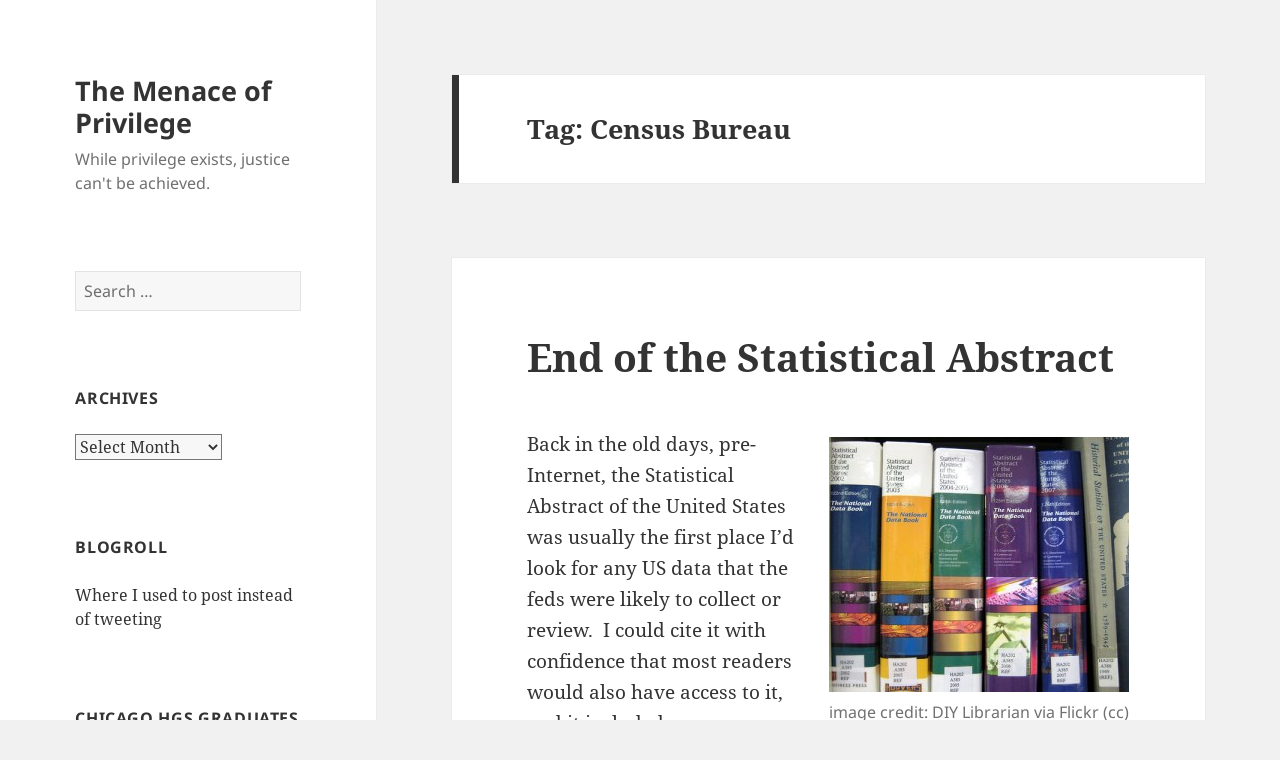

--- FILE ---
content_type: text/html; charset=UTF-8
request_url: https://menaceofprivilege.com/tag/census-bureau/
body_size: 11846
content:
<!DOCTYPE html>
<html lang="en-US" class="no-js">
<head>
	<meta charset="UTF-8">
	<meta name="viewport" content="width=device-width, initial-scale=1.0">
	<link rel="profile" href="https://gmpg.org/xfn/11">
	<link rel="pingback" href="https://menaceofprivilege.com/xmlrpc.php">
	<script>(function(html){html.className = html.className.replace(/\bno-js\b/,'js')})(document.documentElement);</script>
<title>Census Bureau &#8211; The Menace of Privilege</title>
<meta name='robots' content='max-image-preview:large' />
<link rel="alternate" type="application/rss+xml" title="The Menace of Privilege &raquo; Feed" href="https://menaceofprivilege.com/feed/" />
<link rel="alternate" type="application/rss+xml" title="The Menace of Privilege &raquo; Comments Feed" href="https://menaceofprivilege.com/comments/feed/" />
<link rel="alternate" type="application/rss+xml" title="The Menace of Privilege &raquo; Census Bureau Tag Feed" href="https://menaceofprivilege.com/tag/census-bureau/feed/" />
<style id='wp-img-auto-sizes-contain-inline-css'>
img:is([sizes=auto i],[sizes^="auto," i]){contain-intrinsic-size:3000px 1500px}
/*# sourceURL=wp-img-auto-sizes-contain-inline-css */
</style>
<style id='wp-emoji-styles-inline-css'>

	img.wp-smiley, img.emoji {
		display: inline !important;
		border: none !important;
		box-shadow: none !important;
		height: 1em !important;
		width: 1em !important;
		margin: 0 0.07em !important;
		vertical-align: -0.1em !important;
		background: none !important;
		padding: 0 !important;
	}
/*# sourceURL=wp-emoji-styles-inline-css */
</style>
<style id='wp-block-library-inline-css'>
:root{--wp-block-synced-color:#7a00df;--wp-block-synced-color--rgb:122,0,223;--wp-bound-block-color:var(--wp-block-synced-color);--wp-editor-canvas-background:#ddd;--wp-admin-theme-color:#007cba;--wp-admin-theme-color--rgb:0,124,186;--wp-admin-theme-color-darker-10:#006ba1;--wp-admin-theme-color-darker-10--rgb:0,107,160.5;--wp-admin-theme-color-darker-20:#005a87;--wp-admin-theme-color-darker-20--rgb:0,90,135;--wp-admin-border-width-focus:2px}@media (min-resolution:192dpi){:root{--wp-admin-border-width-focus:1.5px}}.wp-element-button{cursor:pointer}:root .has-very-light-gray-background-color{background-color:#eee}:root .has-very-dark-gray-background-color{background-color:#313131}:root .has-very-light-gray-color{color:#eee}:root .has-very-dark-gray-color{color:#313131}:root .has-vivid-green-cyan-to-vivid-cyan-blue-gradient-background{background:linear-gradient(135deg,#00d084,#0693e3)}:root .has-purple-crush-gradient-background{background:linear-gradient(135deg,#34e2e4,#4721fb 50%,#ab1dfe)}:root .has-hazy-dawn-gradient-background{background:linear-gradient(135deg,#faaca8,#dad0ec)}:root .has-subdued-olive-gradient-background{background:linear-gradient(135deg,#fafae1,#67a671)}:root .has-atomic-cream-gradient-background{background:linear-gradient(135deg,#fdd79a,#004a59)}:root .has-nightshade-gradient-background{background:linear-gradient(135deg,#330968,#31cdcf)}:root .has-midnight-gradient-background{background:linear-gradient(135deg,#020381,#2874fc)}:root{--wp--preset--font-size--normal:16px;--wp--preset--font-size--huge:42px}.has-regular-font-size{font-size:1em}.has-larger-font-size{font-size:2.625em}.has-normal-font-size{font-size:var(--wp--preset--font-size--normal)}.has-huge-font-size{font-size:var(--wp--preset--font-size--huge)}.has-text-align-center{text-align:center}.has-text-align-left{text-align:left}.has-text-align-right{text-align:right}.has-fit-text{white-space:nowrap!important}#end-resizable-editor-section{display:none}.aligncenter{clear:both}.items-justified-left{justify-content:flex-start}.items-justified-center{justify-content:center}.items-justified-right{justify-content:flex-end}.items-justified-space-between{justify-content:space-between}.screen-reader-text{border:0;clip-path:inset(50%);height:1px;margin:-1px;overflow:hidden;padding:0;position:absolute;width:1px;word-wrap:normal!important}.screen-reader-text:focus{background-color:#ddd;clip-path:none;color:#444;display:block;font-size:1em;height:auto;left:5px;line-height:normal;padding:15px 23px 14px;text-decoration:none;top:5px;width:auto;z-index:100000}html :where(.has-border-color){border-style:solid}html :where([style*=border-top-color]){border-top-style:solid}html :where([style*=border-right-color]){border-right-style:solid}html :where([style*=border-bottom-color]){border-bottom-style:solid}html :where([style*=border-left-color]){border-left-style:solid}html :where([style*=border-width]){border-style:solid}html :where([style*=border-top-width]){border-top-style:solid}html :where([style*=border-right-width]){border-right-style:solid}html :where([style*=border-bottom-width]){border-bottom-style:solid}html :where([style*=border-left-width]){border-left-style:solid}html :where(img[class*=wp-image-]){height:auto;max-width:100%}:where(figure){margin:0 0 1em}html :where(.is-position-sticky){--wp-admin--admin-bar--position-offset:var(--wp-admin--admin-bar--height,0px)}@media screen and (max-width:600px){html :where(.is-position-sticky){--wp-admin--admin-bar--position-offset:0px}}

/*# sourceURL=wp-block-library-inline-css */
</style><style id='global-styles-inline-css'>
:root{--wp--preset--aspect-ratio--square: 1;--wp--preset--aspect-ratio--4-3: 4/3;--wp--preset--aspect-ratio--3-4: 3/4;--wp--preset--aspect-ratio--3-2: 3/2;--wp--preset--aspect-ratio--2-3: 2/3;--wp--preset--aspect-ratio--16-9: 16/9;--wp--preset--aspect-ratio--9-16: 9/16;--wp--preset--color--black: #000000;--wp--preset--color--cyan-bluish-gray: #abb8c3;--wp--preset--color--white: #fff;--wp--preset--color--pale-pink: #f78da7;--wp--preset--color--vivid-red: #cf2e2e;--wp--preset--color--luminous-vivid-orange: #ff6900;--wp--preset--color--luminous-vivid-amber: #fcb900;--wp--preset--color--light-green-cyan: #7bdcb5;--wp--preset--color--vivid-green-cyan: #00d084;--wp--preset--color--pale-cyan-blue: #8ed1fc;--wp--preset--color--vivid-cyan-blue: #0693e3;--wp--preset--color--vivid-purple: #9b51e0;--wp--preset--color--dark-gray: #111;--wp--preset--color--light-gray: #f1f1f1;--wp--preset--color--yellow: #f4ca16;--wp--preset--color--dark-brown: #352712;--wp--preset--color--medium-pink: #e53b51;--wp--preset--color--light-pink: #ffe5d1;--wp--preset--color--dark-purple: #2e2256;--wp--preset--color--purple: #674970;--wp--preset--color--blue-gray: #22313f;--wp--preset--color--bright-blue: #55c3dc;--wp--preset--color--light-blue: #e9f2f9;--wp--preset--gradient--vivid-cyan-blue-to-vivid-purple: linear-gradient(135deg,rgb(6,147,227) 0%,rgb(155,81,224) 100%);--wp--preset--gradient--light-green-cyan-to-vivid-green-cyan: linear-gradient(135deg,rgb(122,220,180) 0%,rgb(0,208,130) 100%);--wp--preset--gradient--luminous-vivid-amber-to-luminous-vivid-orange: linear-gradient(135deg,rgb(252,185,0) 0%,rgb(255,105,0) 100%);--wp--preset--gradient--luminous-vivid-orange-to-vivid-red: linear-gradient(135deg,rgb(255,105,0) 0%,rgb(207,46,46) 100%);--wp--preset--gradient--very-light-gray-to-cyan-bluish-gray: linear-gradient(135deg,rgb(238,238,238) 0%,rgb(169,184,195) 100%);--wp--preset--gradient--cool-to-warm-spectrum: linear-gradient(135deg,rgb(74,234,220) 0%,rgb(151,120,209) 20%,rgb(207,42,186) 40%,rgb(238,44,130) 60%,rgb(251,105,98) 80%,rgb(254,248,76) 100%);--wp--preset--gradient--blush-light-purple: linear-gradient(135deg,rgb(255,206,236) 0%,rgb(152,150,240) 100%);--wp--preset--gradient--blush-bordeaux: linear-gradient(135deg,rgb(254,205,165) 0%,rgb(254,45,45) 50%,rgb(107,0,62) 100%);--wp--preset--gradient--luminous-dusk: linear-gradient(135deg,rgb(255,203,112) 0%,rgb(199,81,192) 50%,rgb(65,88,208) 100%);--wp--preset--gradient--pale-ocean: linear-gradient(135deg,rgb(255,245,203) 0%,rgb(182,227,212) 50%,rgb(51,167,181) 100%);--wp--preset--gradient--electric-grass: linear-gradient(135deg,rgb(202,248,128) 0%,rgb(113,206,126) 100%);--wp--preset--gradient--midnight: linear-gradient(135deg,rgb(2,3,129) 0%,rgb(40,116,252) 100%);--wp--preset--gradient--dark-gray-gradient-gradient: linear-gradient(90deg, rgba(17,17,17,1) 0%, rgba(42,42,42,1) 100%);--wp--preset--gradient--light-gray-gradient: linear-gradient(90deg, rgba(241,241,241,1) 0%, rgba(215,215,215,1) 100%);--wp--preset--gradient--white-gradient: linear-gradient(90deg, rgba(255,255,255,1) 0%, rgba(230,230,230,1) 100%);--wp--preset--gradient--yellow-gradient: linear-gradient(90deg, rgba(244,202,22,1) 0%, rgba(205,168,10,1) 100%);--wp--preset--gradient--dark-brown-gradient: linear-gradient(90deg, rgba(53,39,18,1) 0%, rgba(91,67,31,1) 100%);--wp--preset--gradient--medium-pink-gradient: linear-gradient(90deg, rgba(229,59,81,1) 0%, rgba(209,28,51,1) 100%);--wp--preset--gradient--light-pink-gradient: linear-gradient(90deg, rgba(255,229,209,1) 0%, rgba(255,200,158,1) 100%);--wp--preset--gradient--dark-purple-gradient: linear-gradient(90deg, rgba(46,34,86,1) 0%, rgba(66,48,123,1) 100%);--wp--preset--gradient--purple-gradient: linear-gradient(90deg, rgba(103,73,112,1) 0%, rgba(131,93,143,1) 100%);--wp--preset--gradient--blue-gray-gradient: linear-gradient(90deg, rgba(34,49,63,1) 0%, rgba(52,75,96,1) 100%);--wp--preset--gradient--bright-blue-gradient: linear-gradient(90deg, rgba(85,195,220,1) 0%, rgba(43,180,211,1) 100%);--wp--preset--gradient--light-blue-gradient: linear-gradient(90deg, rgba(233,242,249,1) 0%, rgba(193,218,238,1) 100%);--wp--preset--font-size--small: 13px;--wp--preset--font-size--medium: 20px;--wp--preset--font-size--large: 36px;--wp--preset--font-size--x-large: 42px;--wp--preset--spacing--20: 0.44rem;--wp--preset--spacing--30: 0.67rem;--wp--preset--spacing--40: 1rem;--wp--preset--spacing--50: 1.5rem;--wp--preset--spacing--60: 2.25rem;--wp--preset--spacing--70: 3.38rem;--wp--preset--spacing--80: 5.06rem;--wp--preset--shadow--natural: 6px 6px 9px rgba(0, 0, 0, 0.2);--wp--preset--shadow--deep: 12px 12px 50px rgba(0, 0, 0, 0.4);--wp--preset--shadow--sharp: 6px 6px 0px rgba(0, 0, 0, 0.2);--wp--preset--shadow--outlined: 6px 6px 0px -3px rgb(255, 255, 255), 6px 6px rgb(0, 0, 0);--wp--preset--shadow--crisp: 6px 6px 0px rgb(0, 0, 0);}:where(.is-layout-flex){gap: 0.5em;}:where(.is-layout-grid){gap: 0.5em;}body .is-layout-flex{display: flex;}.is-layout-flex{flex-wrap: wrap;align-items: center;}.is-layout-flex > :is(*, div){margin: 0;}body .is-layout-grid{display: grid;}.is-layout-grid > :is(*, div){margin: 0;}:where(.wp-block-columns.is-layout-flex){gap: 2em;}:where(.wp-block-columns.is-layout-grid){gap: 2em;}:where(.wp-block-post-template.is-layout-flex){gap: 1.25em;}:where(.wp-block-post-template.is-layout-grid){gap: 1.25em;}.has-black-color{color: var(--wp--preset--color--black) !important;}.has-cyan-bluish-gray-color{color: var(--wp--preset--color--cyan-bluish-gray) !important;}.has-white-color{color: var(--wp--preset--color--white) !important;}.has-pale-pink-color{color: var(--wp--preset--color--pale-pink) !important;}.has-vivid-red-color{color: var(--wp--preset--color--vivid-red) !important;}.has-luminous-vivid-orange-color{color: var(--wp--preset--color--luminous-vivid-orange) !important;}.has-luminous-vivid-amber-color{color: var(--wp--preset--color--luminous-vivid-amber) !important;}.has-light-green-cyan-color{color: var(--wp--preset--color--light-green-cyan) !important;}.has-vivid-green-cyan-color{color: var(--wp--preset--color--vivid-green-cyan) !important;}.has-pale-cyan-blue-color{color: var(--wp--preset--color--pale-cyan-blue) !important;}.has-vivid-cyan-blue-color{color: var(--wp--preset--color--vivid-cyan-blue) !important;}.has-vivid-purple-color{color: var(--wp--preset--color--vivid-purple) !important;}.has-black-background-color{background-color: var(--wp--preset--color--black) !important;}.has-cyan-bluish-gray-background-color{background-color: var(--wp--preset--color--cyan-bluish-gray) !important;}.has-white-background-color{background-color: var(--wp--preset--color--white) !important;}.has-pale-pink-background-color{background-color: var(--wp--preset--color--pale-pink) !important;}.has-vivid-red-background-color{background-color: var(--wp--preset--color--vivid-red) !important;}.has-luminous-vivid-orange-background-color{background-color: var(--wp--preset--color--luminous-vivid-orange) !important;}.has-luminous-vivid-amber-background-color{background-color: var(--wp--preset--color--luminous-vivid-amber) !important;}.has-light-green-cyan-background-color{background-color: var(--wp--preset--color--light-green-cyan) !important;}.has-vivid-green-cyan-background-color{background-color: var(--wp--preset--color--vivid-green-cyan) !important;}.has-pale-cyan-blue-background-color{background-color: var(--wp--preset--color--pale-cyan-blue) !important;}.has-vivid-cyan-blue-background-color{background-color: var(--wp--preset--color--vivid-cyan-blue) !important;}.has-vivid-purple-background-color{background-color: var(--wp--preset--color--vivid-purple) !important;}.has-black-border-color{border-color: var(--wp--preset--color--black) !important;}.has-cyan-bluish-gray-border-color{border-color: var(--wp--preset--color--cyan-bluish-gray) !important;}.has-white-border-color{border-color: var(--wp--preset--color--white) !important;}.has-pale-pink-border-color{border-color: var(--wp--preset--color--pale-pink) !important;}.has-vivid-red-border-color{border-color: var(--wp--preset--color--vivid-red) !important;}.has-luminous-vivid-orange-border-color{border-color: var(--wp--preset--color--luminous-vivid-orange) !important;}.has-luminous-vivid-amber-border-color{border-color: var(--wp--preset--color--luminous-vivid-amber) !important;}.has-light-green-cyan-border-color{border-color: var(--wp--preset--color--light-green-cyan) !important;}.has-vivid-green-cyan-border-color{border-color: var(--wp--preset--color--vivid-green-cyan) !important;}.has-pale-cyan-blue-border-color{border-color: var(--wp--preset--color--pale-cyan-blue) !important;}.has-vivid-cyan-blue-border-color{border-color: var(--wp--preset--color--vivid-cyan-blue) !important;}.has-vivid-purple-border-color{border-color: var(--wp--preset--color--vivid-purple) !important;}.has-vivid-cyan-blue-to-vivid-purple-gradient-background{background: var(--wp--preset--gradient--vivid-cyan-blue-to-vivid-purple) !important;}.has-light-green-cyan-to-vivid-green-cyan-gradient-background{background: var(--wp--preset--gradient--light-green-cyan-to-vivid-green-cyan) !important;}.has-luminous-vivid-amber-to-luminous-vivid-orange-gradient-background{background: var(--wp--preset--gradient--luminous-vivid-amber-to-luminous-vivid-orange) !important;}.has-luminous-vivid-orange-to-vivid-red-gradient-background{background: var(--wp--preset--gradient--luminous-vivid-orange-to-vivid-red) !important;}.has-very-light-gray-to-cyan-bluish-gray-gradient-background{background: var(--wp--preset--gradient--very-light-gray-to-cyan-bluish-gray) !important;}.has-cool-to-warm-spectrum-gradient-background{background: var(--wp--preset--gradient--cool-to-warm-spectrum) !important;}.has-blush-light-purple-gradient-background{background: var(--wp--preset--gradient--blush-light-purple) !important;}.has-blush-bordeaux-gradient-background{background: var(--wp--preset--gradient--blush-bordeaux) !important;}.has-luminous-dusk-gradient-background{background: var(--wp--preset--gradient--luminous-dusk) !important;}.has-pale-ocean-gradient-background{background: var(--wp--preset--gradient--pale-ocean) !important;}.has-electric-grass-gradient-background{background: var(--wp--preset--gradient--electric-grass) !important;}.has-midnight-gradient-background{background: var(--wp--preset--gradient--midnight) !important;}.has-small-font-size{font-size: var(--wp--preset--font-size--small) !important;}.has-medium-font-size{font-size: var(--wp--preset--font-size--medium) !important;}.has-large-font-size{font-size: var(--wp--preset--font-size--large) !important;}.has-x-large-font-size{font-size: var(--wp--preset--font-size--x-large) !important;}
/*# sourceURL=global-styles-inline-css */
</style>

<style id='classic-theme-styles-inline-css'>
/*! This file is auto-generated */
.wp-block-button__link{color:#fff;background-color:#32373c;border-radius:9999px;box-shadow:none;text-decoration:none;padding:calc(.667em + 2px) calc(1.333em + 2px);font-size:1.125em}.wp-block-file__button{background:#32373c;color:#fff;text-decoration:none}
/*# sourceURL=/wp-includes/css/classic-themes.min.css */
</style>
<link rel='stylesheet' id='twentyfifteen-fonts-css' href='https://menaceofprivilege.com/wp-content/themes/twentyfifteen/assets/fonts/noto-sans-plus-noto-serif-plus-inconsolata.css?ver=20230328' media='all' />
<link rel='stylesheet' id='genericons-css' href='https://menaceofprivilege.com/wp-content/themes/twentyfifteen/genericons/genericons.css?ver=20201026' media='all' />
<link rel='stylesheet' id='twentyfifteen-style-css' href='https://menaceofprivilege.com/wp-content/themes/twentyfifteen/style.css?ver=20250415' media='all' />
<link rel='stylesheet' id='twentyfifteen-block-style-css' href='https://menaceofprivilege.com/wp-content/themes/twentyfifteen/css/blocks.css?ver=20240715' media='all' />
<link rel='stylesheet' id='tablepress-default-css' href='https://menaceofprivilege.com/wp-content/plugins/tablepress/css/build/default.css?ver=3.2.6' media='all' />
<script src="https://menaceofprivilege.com/wp-includes/js/jquery/jquery.min.js?ver=3.7.1" id="jquery-core-js"></script>
<script src="https://menaceofprivilege.com/wp-includes/js/jquery/jquery-migrate.min.js?ver=3.4.1" id="jquery-migrate-js"></script>
<script id="twentyfifteen-script-js-extra">
var screenReaderText = {"expand":"\u003Cspan class=\"screen-reader-text\"\u003Eexpand child menu\u003C/span\u003E","collapse":"\u003Cspan class=\"screen-reader-text\"\u003Ecollapse child menu\u003C/span\u003E"};
//# sourceURL=twentyfifteen-script-js-extra
</script>
<script src="https://menaceofprivilege.com/wp-content/themes/twentyfifteen/js/functions.js?ver=20250303" id="twentyfifteen-script-js" defer data-wp-strategy="defer"></script>
<link rel="https://api.w.org/" href="https://menaceofprivilege.com/wp-json/" /><link rel="alternate" title="JSON" type="application/json" href="https://menaceofprivilege.com/wp-json/wp/v2/tags/755" /><link rel="EditURI" type="application/rsd+xml" title="RSD" href="https://menaceofprivilege.com/xmlrpc.php?rsd" />
<meta name="generator" content="WordPress 6.9" />
<!-- Analytics by WP Statistics - https://wp-statistics.com -->
</head>

<body class="archive tag tag-census-bureau tag-755 wp-embed-responsive wp-theme-twentyfifteen">
<div id="page" class="hfeed site">
	<a class="skip-link screen-reader-text" href="#content">
		Skip to content	</a>

	<div id="sidebar" class="sidebar">
		<header id="masthead" class="site-header">
			<div class="site-branding">
										<p class="site-title"><a href="https://menaceofprivilege.com/" rel="home" >The Menace of Privilege</a></p>
												<p class="site-description">While privilege exists, justice can&#039;t be achieved.</p>
										<button class="secondary-toggle">Menu and widgets</button>
			</div><!-- .site-branding -->
		</header><!-- .site-header -->

			<div id="secondary" class="secondary">

		
		
					<div id="widget-area" class="widget-area" role="complementary">
				<aside id="search-3" class="widget widget_search"><form role="search" method="get" class="search-form" action="https://menaceofprivilege.com/">
				<label>
					<span class="screen-reader-text">Search for:</span>
					<input type="search" class="search-field" placeholder="Search &hellip;" value="" name="s" />
				</label>
				<input type="submit" class="search-submit screen-reader-text" value="Search" />
			</form></aside><aside id="archives-3" class="widget widget_archive"><h2 class="widget-title">Archives</h2>		<label class="screen-reader-text" for="archives-dropdown-3">Archives</label>
		<select id="archives-dropdown-3" name="archive-dropdown">
			
			<option value="">Select Month</option>
				<option value='https://menaceofprivilege.com/2025/03/'> March 2025 </option>
	<option value='https://menaceofprivilege.com/2025/02/'> February 2025 </option>
	<option value='https://menaceofprivilege.com/2025/01/'> January 2025 </option>
	<option value='https://menaceofprivilege.com/2024/12/'> December 2024 </option>
	<option value='https://menaceofprivilege.com/2024/11/'> November 2024 </option>
	<option value='https://menaceofprivilege.com/2024/08/'> August 2024 </option>
	<option value='https://menaceofprivilege.com/2024/06/'> June 2024 </option>
	<option value='https://menaceofprivilege.com/2024/04/'> April 2024 </option>
	<option value='https://menaceofprivilege.com/2024/02/'> February 2024 </option>
	<option value='https://menaceofprivilege.com/2023/02/'> February 2023 </option>
	<option value='https://menaceofprivilege.com/2022/09/'> September 2022 </option>
	<option value='https://menaceofprivilege.com/2022/01/'> January 2022 </option>
	<option value='https://menaceofprivilege.com/2021/09/'> September 2021 </option>
	<option value='https://menaceofprivilege.com/2021/08/'> August 2021 </option>
	<option value='https://menaceofprivilege.com/2021/06/'> June 2021 </option>
	<option value='https://menaceofprivilege.com/2021/01/'> January 2021 </option>
	<option value='https://menaceofprivilege.com/2020/12/'> December 2020 </option>
	<option value='https://menaceofprivilege.com/2020/11/'> November 2020 </option>
	<option value='https://menaceofprivilege.com/2020/09/'> September 2020 </option>
	<option value='https://menaceofprivilege.com/2020/08/'> August 2020 </option>
	<option value='https://menaceofprivilege.com/2020/07/'> July 2020 </option>
	<option value='https://menaceofprivilege.com/2020/06/'> June 2020 </option>
	<option value='https://menaceofprivilege.com/2020/05/'> May 2020 </option>
	<option value='https://menaceofprivilege.com/2020/01/'> January 2020 </option>
	<option value='https://menaceofprivilege.com/2019/11/'> November 2019 </option>
	<option value='https://menaceofprivilege.com/2019/10/'> October 2019 </option>
	<option value='https://menaceofprivilege.com/2019/09/'> September 2019 </option>
	<option value='https://menaceofprivilege.com/2019/08/'> August 2019 </option>
	<option value='https://menaceofprivilege.com/2019/05/'> May 2019 </option>
	<option value='https://menaceofprivilege.com/2019/04/'> April 2019 </option>
	<option value='https://menaceofprivilege.com/2019/02/'> February 2019 </option>
	<option value='https://menaceofprivilege.com/2018/12/'> December 2018 </option>
	<option value='https://menaceofprivilege.com/2018/05/'> May 2018 </option>
	<option value='https://menaceofprivilege.com/2018/04/'> April 2018 </option>
	<option value='https://menaceofprivilege.com/2018/02/'> February 2018 </option>
	<option value='https://menaceofprivilege.com/2018/01/'> January 2018 </option>
	<option value='https://menaceofprivilege.com/2017/11/'> November 2017 </option>
	<option value='https://menaceofprivilege.com/2017/10/'> October 2017 </option>
	<option value='https://menaceofprivilege.com/2017/09/'> September 2017 </option>
	<option value='https://menaceofprivilege.com/2017/08/'> August 2017 </option>
	<option value='https://menaceofprivilege.com/2017/07/'> July 2017 </option>
	<option value='https://menaceofprivilege.com/2017/06/'> June 2017 </option>
	<option value='https://menaceofprivilege.com/2017/05/'> May 2017 </option>
	<option value='https://menaceofprivilege.com/2017/04/'> April 2017 </option>
	<option value='https://menaceofprivilege.com/2017/03/'> March 2017 </option>
	<option value='https://menaceofprivilege.com/2017/01/'> January 2017 </option>
	<option value='https://menaceofprivilege.com/2016/10/'> October 2016 </option>
	<option value='https://menaceofprivilege.com/2016/06/'> June 2016 </option>
	<option value='https://menaceofprivilege.com/2016/03/'> March 2016 </option>
	<option value='https://menaceofprivilege.com/2016/02/'> February 2016 </option>
	<option value='https://menaceofprivilege.com/2015/12/'> December 2015 </option>
	<option value='https://menaceofprivilege.com/2015/11/'> November 2015 </option>
	<option value='https://menaceofprivilege.com/2015/04/'> April 2015 </option>
	<option value='https://menaceofprivilege.com/2015/02/'> February 2015 </option>
	<option value='https://menaceofprivilege.com/2015/01/'> January 2015 </option>
	<option value='https://menaceofprivilege.com/2014/12/'> December 2014 </option>
	<option value='https://menaceofprivilege.com/2014/11/'> November 2014 </option>
	<option value='https://menaceofprivilege.com/2014/08/'> August 2014 </option>
	<option value='https://menaceofprivilege.com/2014/07/'> July 2014 </option>
	<option value='https://menaceofprivilege.com/2014/06/'> June 2014 </option>
	<option value='https://menaceofprivilege.com/2014/04/'> April 2014 </option>
	<option value='https://menaceofprivilege.com/2014/03/'> March 2014 </option>
	<option value='https://menaceofprivilege.com/2014/02/'> February 2014 </option>
	<option value='https://menaceofprivilege.com/2014/01/'> January 2014 </option>
	<option value='https://menaceofprivilege.com/2013/11/'> November 2013 </option>
	<option value='https://menaceofprivilege.com/2013/10/'> October 2013 </option>
	<option value='https://menaceofprivilege.com/2013/09/'> September 2013 </option>
	<option value='https://menaceofprivilege.com/2013/08/'> August 2013 </option>
	<option value='https://menaceofprivilege.com/2013/07/'> July 2013 </option>
	<option value='https://menaceofprivilege.com/2013/06/'> June 2013 </option>
	<option value='https://menaceofprivilege.com/2013/05/'> May 2013 </option>
	<option value='https://menaceofprivilege.com/2013/04/'> April 2013 </option>
	<option value='https://menaceofprivilege.com/2013/03/'> March 2013 </option>
	<option value='https://menaceofprivilege.com/2013/02/'> February 2013 </option>
	<option value='https://menaceofprivilege.com/2013/01/'> January 2013 </option>
	<option value='https://menaceofprivilege.com/2012/12/'> December 2012 </option>
	<option value='https://menaceofprivilege.com/2012/11/'> November 2012 </option>
	<option value='https://menaceofprivilege.com/2012/10/'> October 2012 </option>
	<option value='https://menaceofprivilege.com/2012/09/'> September 2012 </option>
	<option value='https://menaceofprivilege.com/2012/08/'> August 2012 </option>
	<option value='https://menaceofprivilege.com/2012/07/'> July 2012 </option>
	<option value='https://menaceofprivilege.com/2012/06/'> June 2012 </option>
	<option value='https://menaceofprivilege.com/2012/05/'> May 2012 </option>
	<option value='https://menaceofprivilege.com/2012/04/'> April 2012 </option>
	<option value='https://menaceofprivilege.com/2012/03/'> March 2012 </option>
	<option value='https://menaceofprivilege.com/2012/02/'> February 2012 </option>
	<option value='https://menaceofprivilege.com/2012/01/'> January 2012 </option>
	<option value='https://menaceofprivilege.com/2011/12/'> December 2011 </option>
	<option value='https://menaceofprivilege.com/2011/11/'> November 2011 </option>
	<option value='https://menaceofprivilege.com/2011/10/'> October 2011 </option>
	<option value='https://menaceofprivilege.com/2011/09/'> September 2011 </option>
	<option value='https://menaceofprivilege.com/2011/08/'> August 2011 </option>
	<option value='https://menaceofprivilege.com/2011/07/'> July 2011 </option>
	<option value='https://menaceofprivilege.com/2011/06/'> June 2011 </option>
	<option value='https://menaceofprivilege.com/2011/05/'> May 2011 </option>
	<option value='https://menaceofprivilege.com/2011/04/'> April 2011 </option>
	<option value='https://menaceofprivilege.com/2011/03/'> March 2011 </option>
	<option value='https://menaceofprivilege.com/2011/02/'> February 2011 </option>
	<option value='https://menaceofprivilege.com/2011/01/'> January 2011 </option>
	<option value='https://menaceofprivilege.com/2010/12/'> December 2010 </option>
	<option value='https://menaceofprivilege.com/2010/11/'> November 2010 </option>
	<option value='https://menaceofprivilege.com/2010/10/'> October 2010 </option>
	<option value='https://menaceofprivilege.com/2010/09/'> September 2010 </option>
	<option value='https://menaceofprivilege.com/2010/08/'> August 2010 </option>
	<option value='https://menaceofprivilege.com/2010/07/'> July 2010 </option>
	<option value='https://menaceofprivilege.com/2010/06/'> June 2010 </option>
	<option value='https://menaceofprivilege.com/2010/05/'> May 2010 </option>
	<option value='https://menaceofprivilege.com/2010/04/'> April 2010 </option>
	<option value='https://menaceofprivilege.com/2010/03/'> March 2010 </option>
	<option value='https://menaceofprivilege.com/2010/02/'> February 2010 </option>
	<option value='https://menaceofprivilege.com/2010/01/'> January 2010 </option>
	<option value='https://menaceofprivilege.com/2009/12/'> December 2009 </option>
	<option value='https://menaceofprivilege.com/2009/11/'> November 2009 </option>
	<option value='https://menaceofprivilege.com/2009/10/'> October 2009 </option>
	<option value='https://menaceofprivilege.com/2009/09/'> September 2009 </option>
	<option value='https://menaceofprivilege.com/2009/08/'> August 2009 </option>
	<option value='https://menaceofprivilege.com/2009/07/'> July 2009 </option>
	<option value='https://menaceofprivilege.com/2009/06/'> June 2009 </option>
	<option value='https://menaceofprivilege.com/2009/05/'> May 2009 </option>
	<option value='https://menaceofprivilege.com/2009/04/'> April 2009 </option>
	<option value='https://menaceofprivilege.com/2009/03/'> March 2009 </option>
	<option value='https://menaceofprivilege.com/2009/02/'> February 2009 </option>
	<option value='https://menaceofprivilege.com/2009/01/'> January 2009 </option>
	<option value='https://menaceofprivilege.com/2008/12/'> December 2008 </option>
	<option value='https://menaceofprivilege.com/2008/11/'> November 2008 </option>
	<option value='https://menaceofprivilege.com/2008/10/'> October 2008 </option>
	<option value='https://menaceofprivilege.com/2008/09/'> September 2008 </option>
	<option value='https://menaceofprivilege.com/2008/08/'> August 2008 </option>
	<option value='https://menaceofprivilege.com/2008/07/'> July 2008 </option>
	<option value='https://menaceofprivilege.com/2008/06/'> June 2008 </option>
	<option value='https://menaceofprivilege.com/2008/05/'> May 2008 </option>
	<option value='https://menaceofprivilege.com/2008/04/'> April 2008 </option>
	<option value='https://menaceofprivilege.com/2008/03/'> March 2008 </option>
	<option value='https://menaceofprivilege.com/2008/02/'> February 2008 </option>
	<option value='https://menaceofprivilege.com/2008/01/'> January 2008 </option>
	<option value='https://menaceofprivilege.com/2007/12/'> December 2007 </option>
	<option value='https://menaceofprivilege.com/2007/11/'> November 2007 </option>
	<option value='https://menaceofprivilege.com/2007/10/'> October 2007 </option>
	<option value='https://menaceofprivilege.com/2007/09/'> September 2007 </option>
	<option value='https://menaceofprivilege.com/2007/08/'> August 2007 </option>
	<option value='https://menaceofprivilege.com/2007/07/'> July 2007 </option>
	<option value='https://menaceofprivilege.com/2007/06/'> June 2007 </option>
	<option value='https://menaceofprivilege.com/2007/05/'> May 2007 </option>
	<option value='https://menaceofprivilege.com/2007/04/'> April 2007 </option>
	<option value='https://menaceofprivilege.com/2007/03/'> March 2007 </option>
	<option value='https://menaceofprivilege.com/2007/02/'> February 2007 </option>
	<option value='https://menaceofprivilege.com/2007/01/'> January 2007 </option>
	<option value='https://menaceofprivilege.com/2006/12/'> December 2006 </option>
	<option value='https://menaceofprivilege.com/2006/11/'> November 2006 </option>

		</select>

			<script>
( ( dropdownId ) => {
	const dropdown = document.getElementById( dropdownId );
	function onSelectChange() {
		setTimeout( () => {
			if ( 'escape' === dropdown.dataset.lastkey ) {
				return;
			}
			if ( dropdown.value ) {
				document.location.href = dropdown.value;
			}
		}, 250 );
	}
	function onKeyUp( event ) {
		if ( 'Escape' === event.key ) {
			dropdown.dataset.lastkey = 'escape';
		} else {
			delete dropdown.dataset.lastkey;
		}
	}
	function onClick() {
		delete dropdown.dataset.lastkey;
	}
	dropdown.addEventListener( 'keyup', onKeyUp );
	dropdown.addEventListener( 'click', onClick );
	dropdown.addEventListener( 'change', onSelectChange );
})( "archives-dropdown-3" );

//# sourceURL=WP_Widget_Archives%3A%3Awidget
</script>
</aside><aside id="linkcat-992" class="widget widget_links"><h2 class="widget-title">Blogroll</h2>
	<ul class='xoxo blogroll'>
<li><a href="https://datamost.com/taxpayer" rel="me" title="Unfortunately I lost access to this account" target="_blank">Where I used to post instead of tweeting</a></li>

	</ul>
</aside>
<aside id="linkcat-299" class="widget widget_links"><h2 class="widget-title">Chicago HGS Graduates</h2>
	<ul class='xoxo blogroll'>
<li><a href="http://corechicago.wordpress.com/" title=" (R I P Ralph Conner)" target="_blank">Core Freedoms</a></li>
<li><a href="https://researchportal.helsinki.fi/en/persons/franklin-obeng-odoom" title="Dr. Franklin Obeng-Odoom, Associate Professor, University of Helsinki" target="_blank">Franklin Obeng-Odoom</a></li>
<li><a href="http://www.justliberty1776.wordpress.com" rel="colleague" target="_blank">Just Liberty</a></li>
<li><a href="http://pete.zelchenko.com/" target="_blank">Peter Zelchenko</a></li>
<li><a href="http://www.urbanophile.com/" title="Aaron Renn" target="_blank">Urbanophile</a></li>

	</ul>
</aside>
<aside id="linkcat-993" class="widget widget_links"><h2 class="widget-title">Chicagoland</h2>
	<ul class='xoxo blogroll'>
<li><a href="http://chicago-l.org/" target="_blank">Chicago-L</a></li>
<li><a href="https://www.civiclab.us/" title="Learn about TIFs and difficulties they create" target="_blank">Civic Lab</a></li>
<li><a href="http://nogameschicago.com/" target="_blank">No Games Chicago</a></li>
<li><a href="http://www.windypundit.com/">Windypundit</a></li>
<li><a href="https://wirepoints.org/" target="_blank">Wirepoints</a></li>

	</ul>
</aside>
<aside id="linkcat-994" class="widget widget_links"><h2 class="widget-title">corporate privilege</h2>
	<ul class='xoxo blogroll'>
<li><a href="https://www.civiclab.us/" title="Learn about TIFs and difficulties they create" target="_blank">Civic Lab</a></li>

	</ul>
</aside>
<aside id="linkcat-298" class="widget widget_links"><h2 class="widget-title">diversions</h2>
	<ul class='xoxo blogroll'>
<li><a href="http://www.despair.com/viewall.html" target="_blank">Inspiration</a></li>
<li><a href="https://xkcd.com/" title="also available: explainxkcd.com" target="_blank">xkcd</a></li>

	</ul>
</aside>
<aside id="linkcat-306" class="widget widget_links"><h2 class="widget-title">emerging Georgists</h2>
	<ul class='xoxo blogroll'>
<li><a href="http://corbettreport.com/" target="_blank">Corbett Report</a></li>
<li><a href="https://downsizedc.org/" target="_blank">Downsize DC</a></li>
<li><a href="https://www.freeandequal.org/" title="You can&#8217;t vote for those excluded from the ballot" target="_blank">Free and Equal</a></li>
<li><a href="http://www.illinoispolicyinstitute.org/" target="_blank">Illinois Policy Institute</a></li>
<li><a href="https://www.washingtonpost.com/people/radley-balko/?noredirect=on&#038;utm_term=.0a5ef82612d0" target="_blank">Radley Balko</a></li>
<li><a href="http://www.taxpayer.net/">Taxpayers for common sense</a></li>

	</ul>
</aside>
<aside id="linkcat-1148" class="widget widget_links"><h2 class="widget-title">financial news &amp; analysis</h2>
	<ul class='xoxo blogroll'>
<li><a href="https://wallstreetonparade.com/" target="_blank">Wall Street on Parade</a></li>
<li><a href="https://wolfstreet.com/" target="_blank">Wolf Street</a></li>

	</ul>
</aside>
<aside id="linkcat-1005" class="widget widget_links"><h2 class="widget-title">Free land</h2>
	<ul class='xoxo blogroll'>
<li><a href="http://www.nlc.state.ne.us/bestofweb/freeland.asp" target="_blank">Nebraska Free Land</a></li>
<li><a href="http://www.usatoday.com/news/nation/2005-02-08-land-cover_x.htm">USA Today 2005 Ellsworth, KS</a></li>
<li><a href="https://www.usatoday.com/story/money/nation-now/2018/04/02/iowa-town-asks-if-you-give-them-free-land-they-come/478993002/">USA Today 2018 Marne, IA</a></li>

	</ul>
</aside>
<aside id="linkcat-997" class="widget widget_links"><h2 class="widget-title">Georgist/geoist</h2>
	<ul class='xoxo blogroll'>
<li><a href="http://www.urbantools.org/" target="_blank">Center for the Study of Economics</a></li>
<li><a href="http://www.c4ej.com/" title="Proposing a Long-Term Resolution to Repetitive Economic Crises" target="_blank">Coalition for Economic Justice</a></li>
<li><a href="http://www.henrygeorge.org/cgnyc/" target="_blank">Common Ground&#8211; New York City chapter</a></li>
<li><a href="http://www.spains.com.au/essays_by_d.spain.htm" title="He&#8217;s in Australia, not Spain" target="_blank">David Spain</a></li>
<li><a href="http://mcleveland.org/blog/" title="Polly Cleveland&#8217;s blog" target="_blank">Econamici</a></li>
<li><a href="http://econsolucnica.blogspot.com/" target="_blank">Economic Solutions for Nicaragua</a></li>
<li><a href="https://researchportal.helsinki.fi/en/persons/franklin-obeng-odoom" title="Dr. Franklin Obeng-Odoom, Associate Professor, University of Helsinki" target="_blank">Franklin Obeng-Odoom</a></li>
<li><a href="http://foldvary.net/" target="_blank">Fred Foldvary</a></li>
<li><a href="http://grputland.blogspot.com/" title="but there&#8217;s some calculus here too" target="_blank">Gavin R. Putland</a></li>
<li><a href="http://www.georgist.com/" target="_blank">Georgist News</a></li>
<li><a href="http://henrygeorge.org">henry george institute</a></li>
<li><a href="http://www.hgchicago.org/" target="_blank">Henry George School (Chicago)</a></li>
<li><a href="http://www.answersanswers.com/perfect.html" title="one guy&#8217;s opinion">How to make a perfect world</a></li>
<li><a href="http://lvrg.org.au/blog/" target="_blank">Land Values Research Group blog</a></li>
<li><a href="http://libdemsalter.org.uk/en/" title="British land value taxers in their third party" target="_blank">Liberal Democrats (UK) on LVT</a></li>
<li><a href="http://libertyrevival.wordpress.com/" target="_blank">Liberty Revival</a></li>
<li><a href="http://lvtfan.typepad.com/" title="Best source of current Georgist documents" target="_blank">LVT Fan</a></li>
<li><a href="http://markbraund.typepad.com/" target="_blank">mark braund</a></li>
<li><a href="http://markwadsworth.blogspot.com/" target="_blank">Mark Wadsworth</a></li>
<li><a href="http://masongaffney.org/" target="_blank">Mason Gaffney</a></li>
<li><a href="https://web.archive.org/web/20050528002013/http://mop.ebloggy.com/" rel="me" title="My first blog, long departed but findable on the Internet Archive" target="_blank">menace of privilege blog #1</a></li>
<li><a href="https://web.archive.org/web/20080704121826/http://menace.bloghorn.com/" rel="me">menace of privilege blog #2</a></li>
<li><a href="https://web.archive.org/web/20060329075549/http://menace.iblogs.com/" rel="me">menace of privilege blog #3</a></li>
<li><a href="http://ndrosen.livejournal.com/" target="_blank">ndrosen</a></li>
<li><a href="http://onthecommons.org/" title="Commons movement" target="_blank">On the Commons</a></li>
<li><a href="http://prosper.org.au/" target="_blank">Prosper Australia</a></li>
<li><a href="http://www.renegadeeconomist.com" target="_blank">Renegade Economist</a></li>
<li><a href="http://www.schalkenbach.org/">Rob&#039;t Schalkenbach Foundation</a></li>
<li><a href="http://savingcommunities.org/" title="Dan Sullivan&#8217;s view from Pittsburgh" target="_blank">Saving Communities</a></li>
<li><a href="http://smarttaxes.org/">Smart Taxes</a></li>
<li><a href="http://www.progress.org/" target="_blank">Some geonomic successes</a></li>
<li><a href="http://taxworkortaxdirt.blogspot.com/" title="Joe Johnston&#8217;s blog" target="_blank">Tax Work or Tax Dirt</a></li>
<li><a href="http://wealthandwant.com/">Wealth and Want</a></li>

	</ul>
</aside>
<aside id="linkcat-1153" class="widget widget_links"><h2 class="widget-title">land is important to everybody</h2>
	<ul class='xoxo blogroll'>
<li><a href="https://landportal.org/" title="Mammoth compendium of land-related information" target="_blank">Land Portal</a></li>

	</ul>
</aside>
<aside id="linkcat-347" class="widget widget_links"><h2 class="widget-title">news source</h2>
	<ul class='xoxo blogroll'>
<li><a href="https://pinboard.in/u:taxpayer" rel="me" title="Where I post instead of tweeting" target="_blank">Instead of tweeting</a></li>
<li><a href="https://www.databreaches.net/news/" title="Why I never trust anybody with any information" target="_blank">Office of Inadequate Security</a></li>
<li><a href="http://slashdot.org/">slashdot</a></li>

	</ul>
</aside>
<aside id="linkcat-1003" class="widget widget_links"><h2 class="widget-title">transit</h2>
	<ul class='xoxo blogroll'>
<li><a href="http://chicago-l.org/" target="_blank">Chicago-L</a></li>
<li><a href="https://theoverheadwire.com/" target="_blank">The overhead wire</a></li>
<li><a href="http://www.vtpi.org/">Victoria Transport Policy Institute</a></li>

	</ul>
</aside>
<aside id="linkcat-446" class="widget widget_links"><h2 class="widget-title">useful computing</h2>
	<ul class='xoxo blogroll'>
<li><a href="https://www.freegeekchicago.org/" title="good used laptops, computer recycling" target="_blank">Freegeek Chicago</a></li>
<li><a href="https://neon.kde.org/" target="_blank">KDE Neon</a></li>
<li><a href="https://www.linuxliteos.com/" title="light-weight, easy to use, well-supported" target="_blank">Linux Lite</a></li>
<li><a href="http://www.netrunner-os.com/" title="Blue Systems, Home of Dryland" target="_blank">Netrunner OS &#8212; KDE Ubuntu</a></li>
<li><a href="http://www.opensuse.org/" title="One of the flavours of linux that I&#8217;ve found useful" target="_blank">OpenSUSE</a></li>

	</ul>
</aside>
			</div><!-- .widget-area -->
		
	</div><!-- .secondary -->

	</div><!-- .sidebar -->

	<div id="content" class="site-content">

	<section id="primary" class="content-area">
		<main id="main" class="site-main">

		
			<header class="page-header">
				<h1 class="page-title">Tag: <span>Census Bureau</span></h1>			</header><!-- .page-header -->

			
<article id="post-1732" class="post-1732 post type-post status-publish format-standard hentry category-government-gone-wild category-history-georgist tag-census-bureau tag-taxpayers-for-common-sense">
	
	<header class="entry-header">
		<h2 class="entry-title"><a href="https://menaceofprivilege.com/2012/02/end-of-the-statistical-abstract/" rel="bookmark">End of the Statistical Abstract</a></h2>	</header><!-- .entry-header -->

	<div class="entry-content">
		<div class="mceTemp">
<figure id="attachment_1742" aria-describedby="caption-attachment-1742" style="width: 300px" class="wp-caption alignright"><a href="http://menaceofprivilege.com/2012/02/end-of-the-statistical-abstract/1402910311_e94dd0ce5f-3/" rel="attachment wp-att-1742"><img fetchpriority="high" decoding="async" class="size-medium wp-image-1742" title="" src="http://menaceofprivilege.com/wp-content/uploads/2012/02/1402910311_e94dd0ce5f2-300x255.jpg" alt="Statistical abstract spines on a shelf" width="300" height="255" srcset="https://menaceofprivilege.com/wp-content/uploads/2012/02/1402910311_e94dd0ce5f2-300x255.jpg 300w, https://menaceofprivilege.com/wp-content/uploads/2012/02/1402910311_e94dd0ce5f2-150x127.jpg 150w, https://menaceofprivilege.com/wp-content/uploads/2012/02/1402910311_e94dd0ce5f2.jpg 500w" sizes="(max-width: 300px) 100vw, 300px" /></a><figcaption id="caption-attachment-1742" class="wp-caption-text">image credit: DIY Librarian via Flickr (cc)</figcaption></figure>
<p>Back in the old days, pre-Internet, the Statistical Abstract of the United States was usually the first place I&#8217;d look for any US data that the feds were likely to collect or review.  I could cite it with confidence that most readers would also have access to it, and it included source citations if more detail was needed. In the Internet age, it continued as a convenient resource, posted annually on the Census Bureau&#8217;s web site.</p>
</div>
<p>I had missed the <a href="http://www.forbes.com/sites/timferguson/2012/02/09/statistical-tools-and-errands-for-fools/" target="_blank">news</a> (was it even reported in the dominant media?) that the <a href="http://www.census.gov/compendia/statab/" target="_blank">2012 Abstract will be the last</a>.   If the federal budget must be cut, then I suppose this is one way to do it, but it seems that our rulers could have found <a title="Common Sense Cuts" href="http://www.taxpayer.net/search_by_category.php?action=view&amp;proj_id=4306&amp;category=Government%20Contracts&amp;type=Project" target="_blank">a better way</a>.</p>
<p>Apparently a guide to sources will remain, at least for the time being.</p>
	</div><!-- .entry-content -->

	
	<footer class="entry-footer">
		<span class="posted-on"><span class="screen-reader-text">Posted on </span><a href="https://menaceofprivilege.com/2012/02/end-of-the-statistical-abstract/" rel="bookmark"><time class="entry-date published updated" datetime="2012-02-19T11:12:52-06:00">February 19, 2012</time></a></span><span class="byline"><span class="screen-reader-text">Author </span><span class="author vcard"><a class="url fn n" href="https://menaceofprivilege.com/author/administrator/">Administrator</a></span></span><span class="cat-links"><span class="screen-reader-text">Categories </span><a href="https://menaceofprivilege.com/category/government-gone-wild/" rel="category tag">Government gone wild</a>, <a href="https://menaceofprivilege.com/category/georgist-geoist/history-georgist/" rel="category tag">history</a></span><span class="tags-links"><span class="screen-reader-text">Tags </span><a href="https://menaceofprivilege.com/tag/census-bureau/" rel="tag">Census Bureau</a>, <a href="https://menaceofprivilege.com/tag/taxpayers-for-common-sense/" rel="tag">Taxpayers for Common Sense</a></span><span class="comments-link"><a href="https://menaceofprivilege.com/2012/02/end-of-the-statistical-abstract/#respond">Leave a comment<span class="screen-reader-text"> on End of the Statistical Abstract</span></a></span>			</footer><!-- .entry-footer -->

</article><!-- #post-1732 -->

		</main><!-- .site-main -->
	</section><!-- .content-area -->


	</div><!-- .site-content -->

	<footer id="colophon" class="site-footer">
		<div class="site-info">
									<a href="https://wordpress.org/" class="imprint">
				Proudly powered by WordPress			</a>
		</div><!-- .site-info -->
	</footer><!-- .site-footer -->

</div><!-- .site -->

<script type="speculationrules">
{"prefetch":[{"source":"document","where":{"and":[{"href_matches":"/*"},{"not":{"href_matches":["/wp-*.php","/wp-admin/*","/wp-content/uploads/*","/wp-content/*","/wp-content/plugins/*","/wp-content/themes/twentyfifteen/*","/*\\?(.+)"]}},{"not":{"selector_matches":"a[rel~=\"nofollow\"]"}},{"not":{"selector_matches":".no-prefetch, .no-prefetch a"}}]},"eagerness":"conservative"}]}
</script>
<script id="wp-statistics-tracker-js-extra">
var WP_Statistics_Tracker_Object = {"requestUrl":"https://menaceofprivilege.com/wp-json/wp-statistics/v2","ajaxUrl":"https://menaceofprivilege.com/wp-admin/admin-ajax.php","hitParams":{"wp_statistics_hit":1,"source_type":"post_tag","source_id":755,"search_query":"","signature":"0cb45eda3160f8f5414ce18df0030b7e","endpoint":"hit"},"option":{"dntEnabled":"","bypassAdBlockers":"","consentIntegration":{"name":null,"status":[]},"isPreview":false,"userOnline":false,"trackAnonymously":false,"isWpConsentApiActive":false,"consentLevel":""},"isLegacyEventLoaded":"","customEventAjaxUrl":"https://menaceofprivilege.com/wp-admin/admin-ajax.php?action=wp_statistics_custom_event&nonce=b34a316b9b","onlineParams":{"wp_statistics_hit":1,"source_type":"post_tag","source_id":755,"search_query":"","signature":"0cb45eda3160f8f5414ce18df0030b7e","action":"wp_statistics_online_check"},"jsCheckTime":"60000"};
//# sourceURL=wp-statistics-tracker-js-extra
</script>
<script src="https://menaceofprivilege.com/wp-content/plugins/wp-statistics/assets/js/tracker.js?ver=14.16" id="wp-statistics-tracker-js"></script>
<script id="wp-emoji-settings" type="application/json">
{"baseUrl":"https://s.w.org/images/core/emoji/17.0.2/72x72/","ext":".png","svgUrl":"https://s.w.org/images/core/emoji/17.0.2/svg/","svgExt":".svg","source":{"concatemoji":"https://menaceofprivilege.com/wp-includes/js/wp-emoji-release.min.js?ver=6.9"}}
</script>
<script type="module">
/*! This file is auto-generated */
const a=JSON.parse(document.getElementById("wp-emoji-settings").textContent),o=(window._wpemojiSettings=a,"wpEmojiSettingsSupports"),s=["flag","emoji"];function i(e){try{var t={supportTests:e,timestamp:(new Date).valueOf()};sessionStorage.setItem(o,JSON.stringify(t))}catch(e){}}function c(e,t,n){e.clearRect(0,0,e.canvas.width,e.canvas.height),e.fillText(t,0,0);t=new Uint32Array(e.getImageData(0,0,e.canvas.width,e.canvas.height).data);e.clearRect(0,0,e.canvas.width,e.canvas.height),e.fillText(n,0,0);const a=new Uint32Array(e.getImageData(0,0,e.canvas.width,e.canvas.height).data);return t.every((e,t)=>e===a[t])}function p(e,t){e.clearRect(0,0,e.canvas.width,e.canvas.height),e.fillText(t,0,0);var n=e.getImageData(16,16,1,1);for(let e=0;e<n.data.length;e++)if(0!==n.data[e])return!1;return!0}function u(e,t,n,a){switch(t){case"flag":return n(e,"\ud83c\udff3\ufe0f\u200d\u26a7\ufe0f","\ud83c\udff3\ufe0f\u200b\u26a7\ufe0f")?!1:!n(e,"\ud83c\udde8\ud83c\uddf6","\ud83c\udde8\u200b\ud83c\uddf6")&&!n(e,"\ud83c\udff4\udb40\udc67\udb40\udc62\udb40\udc65\udb40\udc6e\udb40\udc67\udb40\udc7f","\ud83c\udff4\u200b\udb40\udc67\u200b\udb40\udc62\u200b\udb40\udc65\u200b\udb40\udc6e\u200b\udb40\udc67\u200b\udb40\udc7f");case"emoji":return!a(e,"\ud83e\u1fac8")}return!1}function f(e,t,n,a){let r;const o=(r="undefined"!=typeof WorkerGlobalScope&&self instanceof WorkerGlobalScope?new OffscreenCanvas(300,150):document.createElement("canvas")).getContext("2d",{willReadFrequently:!0}),s=(o.textBaseline="top",o.font="600 32px Arial",{});return e.forEach(e=>{s[e]=t(o,e,n,a)}),s}function r(e){var t=document.createElement("script");t.src=e,t.defer=!0,document.head.appendChild(t)}a.supports={everything:!0,everythingExceptFlag:!0},new Promise(t=>{let n=function(){try{var e=JSON.parse(sessionStorage.getItem(o));if("object"==typeof e&&"number"==typeof e.timestamp&&(new Date).valueOf()<e.timestamp+604800&&"object"==typeof e.supportTests)return e.supportTests}catch(e){}return null}();if(!n){if("undefined"!=typeof Worker&&"undefined"!=typeof OffscreenCanvas&&"undefined"!=typeof URL&&URL.createObjectURL&&"undefined"!=typeof Blob)try{var e="postMessage("+f.toString()+"("+[JSON.stringify(s),u.toString(),c.toString(),p.toString()].join(",")+"));",a=new Blob([e],{type:"text/javascript"});const r=new Worker(URL.createObjectURL(a),{name:"wpTestEmojiSupports"});return void(r.onmessage=e=>{i(n=e.data),r.terminate(),t(n)})}catch(e){}i(n=f(s,u,c,p))}t(n)}).then(e=>{for(const n in e)a.supports[n]=e[n],a.supports.everything=a.supports.everything&&a.supports[n],"flag"!==n&&(a.supports.everythingExceptFlag=a.supports.everythingExceptFlag&&a.supports[n]);var t;a.supports.everythingExceptFlag=a.supports.everythingExceptFlag&&!a.supports.flag,a.supports.everything||((t=a.source||{}).concatemoji?r(t.concatemoji):t.wpemoji&&t.twemoji&&(r(t.twemoji),r(t.wpemoji)))});
//# sourceURL=https://menaceofprivilege.com/wp-includes/js/wp-emoji-loader.min.js
</script>

</body>
</html>
